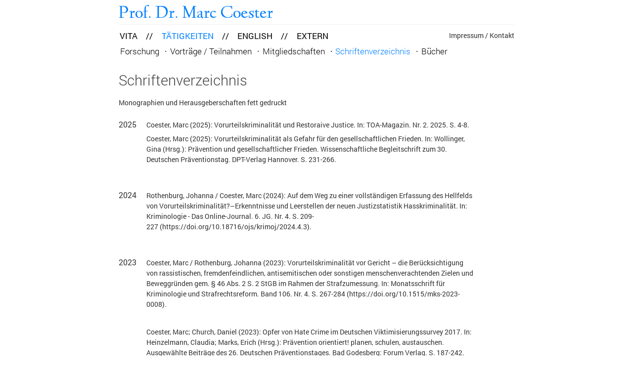

--- FILE ---
content_type: text/html; charset=utf-8
request_url: https://www.marc-coester.de/nano.cms/schriftenverzeichnis
body_size: 10706
content:
<!DOCTYPE html PUBLIC "-//W3C//DTD XHTML 1.0 Strict//EN" "http://www.w3.org/TR/xhtml1/DTD/xhtml1-strict.dtd">
<html lang="de">
<head>
<meta http-equiv="Content-Type" content="text/html; charset=utf-8">
    <script src="/scripts/jquery.js" type="text/javascript"></script>
    <script src="/scripts/jquery.lazyload.min.js" type="text/javascript"></script>
    <title>Schriftenverzeichnis</title><META name="TITLE" content="Schriftenverzeichnis"><META name="DESCRIPTION" content="Schriftenverzeichnis von Marc Coester"><META name="KEYWORDS" content="Schriftenverzeichnis">
    <link href="/daten/layout/standard/css/compressed.css" rel="stylesheet" type="text/css">
    <LINK rel="SHORTCUT ICON" href="/daten/layout/standard/bilder/favicon.ico">
    <!--
    <link href="/daten/layout/standard/compressed.css" rel="stylesheet" type="text/css">
    <link href="/daten/layout/print.css" rel="stylesheet" type="text/css" media="print">-->
<script src="/scripts/standard.js" type="text/javascript"></script>
</head>
<body class="schriftenverzeichnis">
<div id="Seite">
    <div id="Top">
        <div id="Marc-Coester"><a href="/">Prof. Dr. Marc Coester</a></div><div id="Navigation"><div class="Impressum">
            <a href="/nano.cms/impressum">Impressum / Kontakt</a> </div><ul class="Hauptmenu"><li class="Normal"><a href="/nano.cms/schulzeit" title="Schulzeit / Studium">Vita</a>//</li><li class="Selektiert"><a href="/nano.cms/forschung" title="Forschung">Tätigkeiten</a>//</li><li class="Normal"><a href="/nano.cms/english" title="English Section">English</a>//</li><li class="Normal"><a href="/nano.cms/gmf" title="GMF">Extern</a></ul><ul class="Untermenu"><li class="Normal"><a href="/nano.cms/forschung" title="Forschung und andere Aufgaben">Forschung</a> &middot;</li><li class="Normal"><a href="/nano.cms/vortraege" title="Vorträge / Teilnahmen">Vorträge / Teilnahmen</a> &middot;</li><li class="Normal"><a href="/nano.cms/mitgliedschaften" title="Mitgliedschaften">Mitgliedschaften</a> &middot;</li><li class="Selektiert"><a href="/nano.cms/schriftenverzeichnis" title="Schriftenverzeichnis">Schriftenverzeichnis</a> &middot;</li><li class="Normal"><a href="/nano.cms/buecher" title="Bücher">Bücher</a> </li></ul></div>    </div>
	<div id="Inhalt">
		<h1>Schriftenverzeichnis</h1><p>Monographien und Herausgeberschaften fett gedruckt</p>

<h3 class="Jahr">2025</h3>

<div class="Inhalt">
<p>Coester, Marc (2025): Vorurteilskriminalit&auml;t und Restoraive Justice. In: TOA-Magazin. Nr. 2. 2025. S. 4-8.</p>

<p>Coester, Marc (2025): Vorurteilskriminalit&auml;t als Gefahr f&uuml;r den gesellschaftlichen Frieden. In: Wollinger, Gina (Hrsg.): Pr&auml;vention und gesellschaftlicher Frieden. Wissenschaftliche Begleitschrift zum 30. Deutschen Pr&auml;ventionstag. DPT-Verlag Hannover. S. 231-266.</p>

<p>&nbsp;</p>
</div>

<h3 class="Jahr">2024</h3>

<div class="Inhalt">
<p>Rothenburg, Johanna / Coester, Marc (2024): Auf dem Weg zu einer vollst&auml;ndigen Erfassung des Hellfelds von Vorurteilskriminalit&auml;t?&ndash;Erkenntnisse und Leerstellen der neuen Justizstatistik Hasskriminalit&auml;t. In: Kriminologie - Das Online-Journal. 6. JG. Nr. 4. S. 209-227&nbsp;(https://doi.org/10.18716/ojs/krimoj/2024.4.3).</p>

<p>&nbsp;</p>
</div>

<h3 class="Jahr">2023</h3>

<div class="Inhalt">
<p>Coester, Marc / Rothenburg, Johanna (2023): Vorurteilskriminalit&auml;t vor Gericht &ndash; die Ber&uuml;cksichtigung von rassistischen, fremdenfeindlichen, antisemitischen oder sonstigen menschenverachtenden Zielen und Beweggr&uuml;nden gem. &sect; 46 Abs. 2 S. 2 StGB im Rahmen der Strafzumessung. In: Monatsschrift f&uuml;r Kriminologie und Strafrechtsreform. Band 106. Nr. 4. S. 267-284 (https://doi.org/10.1515/mks-2023-0008).</p>

<p>&nbsp;</p>

<p>Coester, Marc; Church, Daniel (2023): Opfer von Hate Crime im Deutschen Viktimisierungssurvey 2017. In: Heinzelmann, Claudia; Marks, Erich (Hrsg.): Pr&auml;vention orientiert! planen, schulen, austauschen. Ausgew&auml;hlte Beitr&auml;ge des 26. Deutschen Pr&auml;ventionstages. Bad Godesberg: Forum Verlag. S. 187-242.</p>

<p>&nbsp;</p>

<p>Coester, Marc; Meyer, Anja; Bartsch, Tillmann; Kahl, Wolfgang (2023): Berufsbegleitender Masterstudiengang Kriminologie und Kriminalpr&auml;vention. In: forum kriminalpr&auml;vention, 1/2023, S. 23-25.</p>
&nbsp;&nbsp;

<p>Coester, Marc et al. (2023): Neuer Rechtsterrorismus? Vermessungen eines komplexen Feldes. In: Coester, Marc et al. (Hrsg.): Rechter Terrorismus: international &ndash; digital &ndash; analog. S. 1-23. Wiesbaden: Springer VS.</p>
&nbsp;&nbsp;

<p><strong>Coester, Marc et al. (Hrsg.) (2023): Rechter Terrorismus: international &ndash; digital &ndash; analog. Wiesbaden: Springer VS.</strong></p>
</div>

<h3 class="Jahr">2022</h3>

<div class="Inhalt">
<p>Coester, Marc (2022): Das Konzept der Vorurteilskriminalit&auml;t - Forschungsstand. In: Behrmann, Andrea / Riekenbrauk, Klaus / Stahlke, Iris / Temme, Gaby (Hrsg.): Handbuch Psychosoziale Prozessbegleitung. Opladen: Budrich. S. 609-624.</p>
</div>

<h3 class="Jahr">2021</h3>

<div class="Inhalt">
<p>Church, Daniel / Coester, Marc (2021): Opfer von Vorurteilskriminalit&auml;t. Thematische Auswertung des Deutschen Viktimisierungssurvey 2017. In: Bundeskriminalamt (Hrsg.): KKF-Aktuell. 4/2021. Wiesbaden. Online unter: <a href="https://www.bka.de/SharedDocs/Downloads/DE/Publikationen/Publikationsreihen/Forschungsergebnisse/2021KKFAktuell_OpferVorurteilskriminalitaet.html?nn=27638" target="_blank">LINK</a>.<br />
&nbsp;</p>
</div>

<h3 class="Jahr">2020</h3>

<div class="Inhalt">
<p>Coester, Marc / Kleemann, Josephin (2020): Vorsicht vor Verschw&ouml;rungserz&auml;hlungen. Konspirative Deutungsmuster haben keine Theorie. In: forum kriminalpr&auml;vention, Heft 4. 20.JG. S. 37-40<br />
&nbsp;</p>

<p>Nehlsen, Inga / Biene, Janusz / Coester, Marc / Greuel, Frank / Milbradt, Bj&ouml;rn / Armborst, Andreas (2020): Evident and Effective? The Challenges, Potentials and Limitations of Evaluation Research on Preventing Violent Extremism. In: International Journal of Conflict and Violence. 14. JG., Nr. 2, S. 1-20 (ISSN: 1864&ndash;1385)<br />
&nbsp;</p>

<p>Coester, Marc (2020): Hassverbrechen und Soziale Arbeit. In: FORUM Sozial. 26. JG, Nr. 1, S. 59-64 (ISSN: 1443-3945)<br />
&nbsp;</p>

<p>Coester, Marc (2020): Hassverbrechen gegen wohnungslose Menschen. In: wohnungslos. 62. JG, Nr. 2, S. 50-55 (ISSN: 0948-7441)<br />
&nbsp;</p>
</div>

<h3 class="Jahr">2019</h3>

<div class="Inhalt">
<p>Coester, Marc (2019): St&auml;dtebauliche Kriminalpr&auml;vention. Schutz des &ouml;ffentlichen Raumes. In: Sch&ouml;nrock, Sabrina / Nettelnstroth, W. (Hrsg.): 2. Fachsymposium zum Terroranschlag auf dem Berliner Breitscheidplatz. Urbane Resilienz - Schutz des &ouml;ffentlichen Raumes. Stuttgart: Boorberg. S. 25-31 (ISBN 978-3-415-06588-8)<br />
&nbsp;</p>

<p>Coester, Marc (2019): Er&ouml;ffnungsrede. In: DBH-Fachverband (Hrsg.): Straftat - Verurteilung - Und dann?= Community Justice - Wiedereingliederung als gemeinschaftliche Aufgabe! Tagungsdokumentation der 23. DBH-Bundestagung vom 09. - 11.10.2018 in Heidelberg. K&ouml;ln: DBH. S. 6-9 (ISBN 978-3-9245870-43-9)<br />
&nbsp;</p>

<p>Coester, Marc (2019): Der schmale Grat zwischen Hate Speech und Meinungsfreiheit. In: Marks, Erich (Hrsg.): Gewalt und Radikalit&auml;t. Ausgew&auml;hlte Beitr&auml;ge des 23. Deutschen Pr&auml;ventionstages 11. und 12. Juni 2018 in Dresden. Godesberg: Forum Verlag. S. 217-226 (ISBN 978-3-96410-000-9)<br />
&nbsp;</p>

<p>Armborst, Andreas / Biene, Janusz / Coester, Marc / Greuel, Frank / Milbradt, Bj&ouml;rn / Nehlsen, Inga (2019): Evident und wirksam? Herausforderungen, M&ouml;glichkeiten und Grenzen der Evaluationsforschung in der Radikalisierungspr&auml;vention. In: Daase, Christopher / Deitelhoff, Nicole / Junk, Julian (Hrsg.): Gesellschaft Extrem. Was wir &uuml;ber Radikalisierung wissen. Frankfurt a.M.: Campus-Verlag. S. 255-290 (ISBN 9783593510231)<br />
&nbsp;</p>

<p>Coester, Marc / Goertz, Stefan / Logvinov, Michail / Wagner, Bernd (Hrsg.) (2019): Risikobewertung extremistischer Gewalt. Verfahren, Instrumente, Kritik. In der Reihe: Radikalisierung, De-Radikalisierung, Pr&auml;vention (Verfasser: Michail Logvinov). Wiesbaden: Springer (ISBN 978-3-658-25123-9)<br />
&nbsp;</p>

<p>Coester, Marc / Kerner, Hans-J&uuml;rgen / Stellmacher, Jost / Issmer, Christian / Wagner, Ulrich (2019): Die Evaluation des Hessischen Jugendvollzugs. In: Forum Strafvollzug. Zeitschrift f&uuml;r Strafvollzug und Straff&auml;lligenhilfe. Heft 1 2019. S. 16-24.<br />
&nbsp;</p>
</div>

<h3 class="Jahr">2018</h3>

<div class="Inhalt">
<p>Coester, Marc (2018): Das Konzept der Vorurteilskriminalit&auml;t. In: Institut f&uuml;r Demokratie und Zivilgesellschaft (Hrsg.): Wissenschaft Demokratie. Schriftenreihe des IDZ. 04/2018. Berlin. S. 38-47.<br />
&nbsp;</p>

<p>Coester, Marc (2018): Kann der Jugendvollzug erfolgreich erziehen und strafen. In: Strafverteidigervereinigungen (Hrsg.): R&auml;ume der Unfreiheit. Texte und Ergebnisse des 42. Strafverteidigertages M&uuml;nster. Band 42. Berlin. S. 389-400.<br />
&nbsp;</p>

<p>Coester, Marc / Armborst, Andreas / Biene, Janusz / Greuel, Frank / Milbradt, Bj&ouml;rn / Nehlsen, Inga (2018): Evaluation in der Radikalisierungspr&auml;vention: Ans&auml;tze und Kontroversen. HSFK: Eigenverlag<br />
&nbsp;</p>

<p>Coester, Marc (2018): Wie k&ouml;nnen wir pr&auml;ventiv und repressiv der Hasskriminalit&auml;t begegnen? In: Der Kriminalist, 6/2018, S. 16-21<br />
&nbsp;</p>

<p>Coester, Marc (2018): Wie viel Gef&auml;ngnis braucht die Gesellschaft heute?. In: Informationsdienst Straff&auml;lligenhilfe, 26. Jg., Nr. 1, S. 38<br />
&nbsp;</p>

<p>Coester, Marc (2018): Das D&uuml;sseldorfer Gutachten und die Folgen. In: Walsh, Maria; Pniewski, Benjamin; Kober, Markus; Armborst, Andreas (Hrsg.): Evidenzorientierte Kriminalpr&auml;vention in Deutschland. Ein Leitfaden f&uuml;r Politik und Praxis. Wiesbaden: Springer. S. 37-58<br />
&nbsp;</p>

<p>Coester, Marc (2018): Hate Crime. In: Leitg&ouml;b-Guzy, Nathalie; Birkel, Christoph; Mischkowitz, Robert (Hrsg.): Victimisation Surveys in Germany. Volume 3. English Summaries. Wiesbaden: BKA. S. 46-48<br />
&nbsp;</p>
</div>

<h3 class="Jahr">2017</h3>

<div class="Inhalt">
<p>Kerner, Hans-J&uuml;rgen / Stelzel, Katharina / Eikens, Anke / Coester, Marc (2017): Legalbew&auml;hrung und R&uuml;ckf&auml;lligkeit junger Gefangener nach der Entlassung. Eine empirische Studie am Beispiel des Jugendstrafvollzugs Hessen, Entlassungsjahrg&auml;nge 2003 und 2006. Hauptband. In: Kinzig, J&ouml;rg / Kerner, Hans-J&uuml;rgen Kerner (Hrsg.): <a href="https://publikationen.uni-tuebingen.de/xmlui/bitstream/handle/10900/79337/TüKrim%20Band%2040.pdf?sequence=1&amp;isAllowed=y" target="_blank">T&uuml;binger Schriften und Materialien zur Kriminologie. Nr. 40</a>. T&uuml;bingen: IfK.<br />
&nbsp;</p>

<p>Mitwirkung an: European Forum for Urban Security (Hrsg.) (2017): <a href="https://issuu.com/efus/docs/publication_just_de-web" target="_blank">Pr&auml;vention von diskriminierender Gewalt auf lokaler Ebene: Praxisbeispiele und Empfehlungen</a>. Paris: EFUS.<br />
&nbsp;</p>

<p>Kerner, Hans-J&uuml;rgen / Stelzel, Katharina / Eikens, Anke / Coester, Marc (2017): Legalbew&auml;hrung und R&uuml;ckf&auml;lligkeit junger Gefangener nach der Entlassung. Eine empirische Studie am Beispiel des Jugendstrafvollzugs des Landes Hessen, Entlassungsjahrg&auml;nge 2003 und 2006. Materialienband (Erg&auml;nzende Texte, Tabellen und Schaubilder). In: Kinzig, J&ouml;rg / Kerner, Hans-J&uuml;rgen Kerner (Hrsg.): <a href="https://publikationen.uni-tuebingen.de/xmlui/bitstream/handle/10900/79346/TüKrim%20Band%2041.pdf?sequence=1&amp;isAllowed=y" target="_blank">T&uuml;binger Schriften und Materialien zur Kriminologie. Nr. 41</a>. T&uuml;bingen: IfK.<br />
&nbsp;</p>

<p>Coester, Marc (2017): Das Konzept der Vorurteilskriminalit&auml;t und Folgen f&uuml;r die polizeiliche Praxis. In: Kopke, Christoph / K&uuml;hnel, Wolfgang (Hrsg.): Demokratie, Freiheit und Sicherheit. Festschrift zum 65. Geburtstag von Hans-Gerd Jaschke. Baden-Baden: Nomos. S. 167-182.<br />
&nbsp;</p>

<p>Coester, Marc (2017): Gewalt und Rechtsextremismus. In: Ahlheim, Klaus / Kopke, Christoph (Hrsg.): Handlexikon Rechter Radikalismus. Ulm: Klemm und Oelschl&auml;ger. S. 54-56.<br />
&nbsp;</p>

<p>Coester, Marc (2017): Die Zukunft elektronischer &Uuml;berwachung in Deutschland. In: D&uuml;nkel, Frieder / Thiele, Christoph / Treig, Judith (Hrsg.): Elektronische &Uuml;berwachung von Straff&auml;lligen im europ&auml;ischen Vergleich &ndash; Bestandsaufnahme und Divergenzen. M&ouml;nchengladbach: Forum Verlag Godesberg. S. 299-306.<br />
&nbsp;</p>

<p>Coester, Marc / Kerner, Hans-J&uuml;rgen / Stellmacher, Jost / Issmer, Christian / Wagner, Ulrich (2017): Die Evaluation des Hessischen Jugendstrafvollzugs. Hintergrund und Ergebnisse des Forschungsprojekts sowie Implikationen f&uuml;r die k&uuml;nftige Praxis und Forschung. In: Marks, Erich / Steffen, Wiebke (Hrsg.): Pr&auml;vention und Freiheit. Zur Notwendigkeit eines Ethik-Diskurses. M&ouml;nchengladbach: Forum Verlag Godesberg. S. 229-270.</p>
</div>

<h3 class="Jahr">2016</h3>

<div class="Inhalt">
<p><strong>Kerner, Hans-J&uuml;rgen / Coester, Marc / Eikens, Anke / Stelzel, Katharina / Wagner, Ulrich / Stellmacher, Jost / Issmer, Christian (2016): <a href="https://justizministerium.hessen.de/sites/default/files/media/hmdjie/jugstrvo_hessen_2009_endbericht_2013_-ver3_ke-stellmac_revidiert_03-2014.pdf" target="_blank">Evaluierung des neuen Hessischen Jugendstrafvollzugsgesetzes. Analyse der R&uuml;ckf&auml;lligkeit bzw. Legalbew&auml;hrung unter quantitativer Betrachtung des Entlassungsjahrganges 2009 sowie durch eine Pre-Post- und Follow-up-Analyse des Inhaftierungsjahrgangs April 2009 - Mai 2010</a>. Wiesbaden: Hessisches Ministerium der Justiz</strong><br />
<br />
Coester, Marc (2016): Right-Wing Extremism and Right-Wing Hate Crimes in Germany. Development, extend, influence and prevention of a social problem.&nbsp;In: Dunbar, Edward / Blanco, Amalio&nbsp;/ Crevecour-MacPhail, Desiree A. (Hrsg.): The &nbsp;Psychology of Hate Crimes as Domestic Terrorism.&nbsp;US and Global Issues. Volume Three: Interventions, Treatment, and Management. Westport: Praeger. S. 189-224<br />
<br />
Coester, Marc (2016): Entwicklung der Gewaltpr&auml;vention im Bereich der vorurteilsmotivierten Gewalt in den letzten 25 Jahren in Deutschland. In: Vo&szlig;, Stephan / Marks, Erich (Hrsg.): 25 Jahre Gewaltpr&auml;vention im vereinten Deutschland - Bestandsaufnahme und Perspektiven. Dokumentation des Symposiums an der Alice Salomon Hochschule in Berlin am 18. und 19. Februar 2016 in zwei B&auml;nden. Band 2. Berlin: Pro Business Verlag. S. 17-27 (ISBN: 978-3-86460-575-8)<br />
<br />
Coester, Marc (2016):&nbsp;Die aktuelle Diskussion und k&uuml;nftige Bedarfe im Bereich der vorurteilsmotivierten Gewalt in Deutschland.&nbsp;In: Vo&szlig;, Stephan / Marks, Erich (Hrsg.): 25 Jahre Gewaltpr&auml;vention im vereinten Deutschland - Bestandsaufnahme und Perspektiven. Dokumentation des Symposiums an der Alice Salomon Hochschule in Berlin am 18. und 19. Februar 2016 in zwei B&auml;nden. Band 2. Berlin: Pro Business Verlag. S. 28-35 (ISBN: 978-3-86460-575-8)<br />
<br />
Coester, Marc (2016): Welche Rahmenbedingungen und welche Strukturen der Vernetzung und Kooperation bilden das Fundament k&uuml;nftiger Gewaltpr&auml;vention im Bereich vorurteilsmotivierter Gewalt.&nbsp;In: Vo&szlig;, Stephan / Marks, Erich (Hrsg.): 25 Jahre Gewaltpr&auml;vention im vereinten Deutschland - Bestandsaufnahme und Perspektiven. Dokumentation des Symposiums an der Alice Salomon Hochschule in Berlin am 18. und 19. Februar 2016 in zwei B&auml;nden. Band 2. Berlin: Pro Business Verlag. S. 420-422 (ISBN: 978-3-86460-575-8)<br />
&nbsp;</p>
</div>

<h3 class="Jahr">2015</h3>

<div class="Inhalt">
<p>Coester, Marc (2015): Vorurteilskriminalit&auml;t und ihre Pr&auml;vention. In:&nbsp;<a href="http://www.nomos-shop.de/Bannenberg-Brettel-Freund-Meier-Remschmidt-Safferling-Über-allem-Menschlichkeit/productview.aspx?product=24429&amp;pac=weco" target="_blank">Bannenberg, B. / Brettel, H. / Freund, G. / Meier, B.-D. / Remschmidt, H. / Safferling, C. (Hrsg.):&nbsp;&Uuml;ber allem: Menschlichkeit: Festschrift f&uuml;r Dieter R&ouml;ssner. Baden-Baden:&nbsp;Nomos</a>. S. 38-58<br />
<br />
Coester, Marc (2015): Hasskriminalit&auml;t. In: Guzy, Nathalie; Birkel, Christoph; Mischkowitz, Robert (Hrsg.): Viktimisierungsbefragungen in Deutschland. Band 1: Ziele, Nutzen und Forschungsstand. Wiesbaden: BKA. S. 333-361<br />
<br />
<b>Coester, Marc / Marks, Erich (Hrsg.) (2015): International Perspectives of Crime Prevention 7 - Contributions from the 8th Annual International Forum. M&ouml;nchengladbach</b></p>
</div>

<h3 class="Jahr">2014</h3>

<div class="Inhalt">
<p>Coester, Marc (2014): Victims of right-wing extremist violence -&nbsp;Consequences for victims and requirements for qualified victim&nbsp;support in Germany.&nbsp;In: Weitekamp, Elmar G.M. / Sch&auml;fer, Peter (Hrsg.): Establishing Victimology - Festschrift for Prof. Dr. Gerd&nbsp;Ferdinand Kirchhoff - 30th Anniversary of Dubrovnik Victimology&nbsp;Course.&nbsp;M&ouml;nchengladbach.&nbsp;S. 77-92<br />
<br />
<b>Coester, Marc / Marks, Erich (Hrsg.) (2014): <a href="http://www.gcocp.org/nano.cms/documentation/book/15" target="_blank">International Perspectives of Crime Prevention 6 - Contributions from the 7th Annual International Forum.</a> M&ouml;nchengladbach</b></p>
</div>

<h3 class="Jahr">2013</h3>

<div class="Inhalt">
<p>Coester, Marc (2013): Der Rechtsextremismus Jugendlicher als Herausforderung f&uuml;r den kommunalen Jugendschutz. In: Eger, Frank / Hensen, Gregor (Hrsg.): Das Jugendamt in der Zivilgesellschaft. Juventa. S. 58-76<br />
<br />
<b>Coester, Marc / Marks, Erich (Hrsg.) (2013): <a href="http://www.gcocp.org/nano.cms/documentation/book/12" target="_blank">International Perspectives of Crime Prevention 5 - Contributions from the 6th Annual International Forum</a> . M&ouml;nchengladbach</b></p>
</div>

<h3 class="Jahr">2012</h3>

<div class="Inhalt">
<p>Coester, Marc (2012): Die Pr&auml;vention von Rechtsextremismus aus Perspektive des Landespr&auml;ventionsrates Niedersachsen. In: forum kriminalpr&auml;vention. Heft 4. 12.JG. S. 34-37<br />
<br />
Coester, Marc (2012): Rechtsextreme Gewalt als Hass- bzw. Vorurteilsverbrechen. In: Evangelisch-Lutherische Landeskirche Hannover (Hrsg.): &quot;Wir m&uuml;ssen mal nach dem/n Rechten sehen!&quot; Leitfaden zum Thema Rechtsextremismus f&uuml;r die Arbeit in Kirchengemeinden. Hannover. S. 11-12<br />
<br />
Stellmacher, Jost, Wagner, Ulrich, Issmer, Christian, Kerner, Hans-J&uuml;rgen, Coester, Marc (2012): Bewertung von Behandlungsma&szlig;nahmen durch Inhaftierte im Hessischen Jugendstrafvollzug - Ergebnisse einer qualitativen Studie. In: Bew&auml;hrungshilfe, 59. Jg., 2/2012, S. 148-162<br />
<br />
<b>Coester, Marc / Marks, Erich (Hrsg.) (2012): <a href="http://www.gcocp.org/nano.cms/documentation/book/5" target="_blank">International Perspectives of Crime Prevention 4 - Contributions from the 4th and 5th Annual International Forum</a> . M&ouml;nchengladbach</b><br />
<br />
Coester, Marc (2012): &quot;Das betrifft mich nicht&quot;. Facetten von Rechtsextremismus, Gewaltbereitschaft und Alltagsdiskriminierung - eine Begriffsbestimmung. In: Jugendstiftung Baden-W&uuml;rttemberg (Hrsg.): ProjektArbeit 2012/1. Sersheim. S. 26-30</p>
</div>

<h3 class="Jahr">2011</h3>

<div class="Inhalt">
<p>Kerner, Hans-J&uuml;rgen / Stellmacher, Jost / Coester, Marc / Wagner, Ulrich (2011): Systematische R&uuml;ckfalluntersuchung im Hessischen Jugendvollzug. Bericht &uuml;ber eine empirische Studie zur Legalbew&auml;hrung bzw. zur R&uuml;ckf&auml;lligkeit von jungen m&auml;nnlichen Gefangenen der Entlassungsjahrg&auml;nge 2003 und 2006. Wiesbaden. Online unter: <a href="http://www.hbws.justiz.hessen.de/irj/HBWS_Internet?cid=4b6da70afa85a66ed8f6447e81241fea" target="_blank">Kriminologischer Dienst f&uuml;r den Hessischen Justizvollzug</a><br />
<br />
<b>Coester, Marc / Marks, Erich (Hrsg.) (2011): <a href="http://www.gcocp.org/nano.cms/documentation/book/4" target="_blank">International Perspectives of Crime Prevention 3 - Contributions from the 3rd Annual International Forum</a> . M&ouml;nchengladbach.</b><br />
<br />
<a href="/daten/media/alt/berlin.pdf" target="_blank">Meyer, Anja / Coester, Marc / Marks, Erich (2011): Das Beccaria-Programm: Qualit&auml;tsmanagement in der Kriminalpr&auml;vention. In: Berliner Forum Gewaltpr&auml;vention (Hrsg.): Evaluation und Qualit&auml;tsentwicklung in der Gewalt- und Kriminalit&auml;tspr&auml;vention. Dokumentation des 10. Berliner Pr&auml;ventionstages. Band 41. Berlin. S. 84-94</a></p>
</div>

<h3 class="Jahr">2010</h3>

<div class="Inhalt">
<p>Coester, Marc (2010): &quot;Das betrifft mich nicht&quot;. Facetten von Rechtsextremismus, Gewaltbereitschaft und Alltagsdiskriminierung - eine Begriffsbestimmung. In: Jugendstiftung Baden-W&uuml;rttemberg (Hrsg.): ProjektArbeit 2010/2. Projekte. Konzepte. Ideen. Sersheim. S. 24-28<br />
<br />
Coester, Marc (2010): Book Review of &quot;Victimology, Victim Assistance and Criminal Justice. Perspectives Shared by International Experts at the Inter-University Centre of Dubrovnik&quot; (edited by Otmar Hagemann et al.). In: European Journal of Social Work. Heft 1. 13.JG. S. 134-136<br />
<br />
Meyer, Anja / Hasenpusch, Burkhard / Coester, Marc / Marks, Erich (2010): The Beccaria Program: Quality through Qualification. In: Federal Ministry of Justice (Ed.): Crime Prevention and Criminal Justice. XII. United Nations Congress from 12 to 19 April 2010 in Salvador, Brazil. Berlin. P. 63-76<br />
<br />
Coester, Marc (2010): <a href="http://www.tandfonline.com/doi/abs/10.1080/15377930903583095" target="_blank">Commentary: Right-Wing Extremism and Bias Crime in Germany</a> . In: Journal of Ethnicity in Criminal Justice. Heft 1. 8.JG. S. 49-69<br />
<br />
Meyer, Anja / Hasenpusch, Burkhard / Coester, Marc / Marks, Erich (2010): <a href="http://www.marc-coester.de/d/include.php?path=download&amp;contentid=125" target="_blank">Das Beccaria Programm: Qualit&auml;t durch Qualifizierung.</a> In: Bundesministerium der Justiz (Hrsg.): Verbrechensverh&uuml;tung und Strafrechtspflege. XII. Kongress der Vereinten Nationen vom 12. bis 19. April 2010 in Salvador, Brasilien. Berlin. S. 69-82<br />
<br />
Stellmacher, Jost / Coester, Marc / Kerner, Hans-J&uuml;rgen / Wagner, Ulrich (2010): Durchf&uuml;hrung einer systematischen R&uuml;ckfalluntersuchung im Hessischen Jugendvollzug. Jahresbericht 2009. Unver&ouml;ffentlichtes Manuskript</p>
</div>

<h3 class="Jahr">2009</h3>

<div class="Inhalt">
<p><b>Coester, Marc / Marks, Erich (Hrsg.) (2009): <a href="http://www.gcocp.org/nano.cms/documentation/book/3" target="_blank">International Perspectives of Crime Prevention 2 - Contributions from the 2nd Annual International Forum</a> . M&ouml;nchengladbach. ISBN: 978-3936999600</b><br />
<br />
Coester, Marc (2009): Die Opfer von Hassverbrechen leiden st&auml;rker. In: impuls. Die Maneo-Fachzeitschrift zu Homophobie und Hate-Crime. Heft 2. 2.JG. S.26-27<br />
<br />
Stellmacher, Jost / Coester, Marc / Kerner, Hans-J&uuml;rgen / Wagner, Ulrich (2009): Durchf&uuml;hrung einer systematischen R&uuml;ckfalluntersuchung im Hessischen Jugendvollzug. Jahresbericht 2008. Unver&ouml;ffentlichtes Manuskript</p>
</div>

<h3 class="Jahr">2008</h3>

<div class="Inhalt">
<p><b>Coester, Marc (2008): <a href="/daten/media/alt/BookDetail_57898.pdf" target="_self">Das Konzept der Hate Crimes aus den USA unter besonderer Ber&uuml;cksichtigung des Rechtsextremismus in Deutschland</a>. Frankfurt am Main / Berlin / Bern / Bruxelles / New York / Oxford / Wien</b><br />
<br />
Coester, Marc (2008): Hate-Crimes. Hassverbrechen. Vorurteilsverbrechen. In: impuls. Die Maneo-Fachzeitschrift zu Homophobie und Hate-Crime. Heft 1. 1.JG. S.9-11<br />
<br />
<b>Coester, Marc / Marks, Erich (Hrsg.) (2008): <a href="http://www.gcocp.org/nano.cms/documentation/book/2" target="_blank">International Perspectives of Crime Prevention 1 - Contributions from the 1st Annual International Forum</a> . M&ouml;nchengladbach<br />
<br />
Coester, Marc / Marks, Erich / Meyer, Anja (Hrsg.) (2008): Qualification in Crime Prevention - Status reports from various countries. M&ouml;nchengladbach</b><br />
<br />
Coester, Marc (2008): Aktueller &Uuml;berblick &uuml;ber Forschungen zum Thema Hate Crime. In: Maneo Werkstatt 2. Tagungsdokumentation. Berlin. S.34-39<br />
<br />
Coester, Marc / Marks, Erich / Meyer, Anja (2008): The Beccaria-Center: Professional Training in Crime Prevention. In: Coester, Marc / Marks, Erich / Meyer, Anja (Hrsg.): Qualification in Crime Prevention - Status reports from various countries. M&ouml;nchengladbach. S.7-16<br />
<br />
Kerner, Hans-J&uuml;rgen / Reich, Kerstin / Coester, Marc / Weitekamp, Elmar (2008): <a href="/daten/media/alt/TOC_Streetgangs.pdf" target="_blank">Migration background, group affiliation, and delinquency among endangered youths in a south-west German city</a> . In: van Gemert, Frank / Peterson, Dana / Lien, Inge-Lise (Hrsg.): <a href="/daten/media/alt/gangs.jpg" target="_blank">Street Gangs, Migration and Ethnicity</a>. Willan Publishing<br />
<br />
Coester, Marc (2008): Die Umsetzung des Bundesprogramms &quot;kompetent. f&uuml;r Demokratie - Beratungsnetzwerke gegen Rechtsextremismus&quot; beim Landespr&auml;ventionsrat Niedersachsen. In: Nieders&auml;chsisches Ministerium f&uuml;r Inneres, Sport und Integration - Verfassungsschutz (Hrsg.): F&ouml;rderung politischer Handlungsm&ouml;glichkeiten gegen Rechtsextremismus in den Kommunen. Hannover. S.56-61<br />
<br />
Coester, Marc (2008): International News. In: Forum Kriminalpr&auml;vention. Heft 1. 8.JG. S.17<br />
<br />
Stellmacher, Jost / Coester, Marc / Kerner, Hans-J&uuml;rgen / Wagner, Ulrich (2008): Durchf&uuml;hrung einer systematischen R&uuml;ckfalluntersuchung im Hessischen Jugendvollzug. Jahresbericht 2007. Unver&ouml;ffentlichtes Manuskript<br />
<br />
Ronel, N. / Jaishankar, K. / Bensimon, M. (2008): Trends and Issues in Victimology. Cambridge Scholars Publishing, UK (Reviewer)</p>
</div>

<h3 class="Jahr">2007</h3>

<div class="Inhalt">
<p>Coester, Marc (2007): International News. In: Forum Kriminalpr&auml;vention. Heft 4. 7.JG. S.11-14<br />
<br />
Coester, Marc / Bannenberg, Britta / R&ouml;ssner, Dieter (2007): <a href="/daten/media/alt/985888172.pdf" target="_blank">Die deutsche kriminologische Evaluationsforschung im internationalen Vergleich</a> . In: L&ouml;sel, Friedrich / Bender, Doris / Jehle, J&ouml;rg-Martin (Hrsg.): <a href="/daten/media/alt/buch_loesel.jpg" target="_blank">Kriminologie und wissensbasierte Kriminalpolitik</a>: Entwicklungs- und Evaluationsforschung. M&ouml;nchengladbach. S.93-112<br />
<br />
Coester, Marc / R&ouml;ssner, Dieter (2007): Racism and Xenophobia and the Prevention of Bias Crimes in Germany: Results from a Nationwide Task Group. In: Parmentier, Stephan / Weitekamp, Elmar G. M. (Hrsg.): <a href="/daten/media/alt/buch_parmentier.gif" target="_blank">Crime and Human Rights</a>. Band 9 von Sociology of Crime, Law and Deviance. S.93-107<br />
<br />
Coester, Marc (2007): International News. In: Forum Kriminalpr&auml;vention. Heft 3. 7.JG. S.30-31<br />
<br />
Meyer, Anja / Coester, Marc / Marks, Erich (2007): Die Saragossa-Konferenz: Urbane Sicherheit und Demokratie. In: <a href="http://www.ezkev.de/publikationen.html" target="_blank">Die Kriminalpr&auml;vention</a>. Heft 4. 10.JG. S.128-131<br />
<br />
Bannenberg, Britta / R&ouml;ssner, Dieter / Coester, Marc (2007): Hasskriminalit&auml;t, extremistische Kriminalit&auml;t, politisch motivierte Kriminalit&auml;t und ihre Pr&auml;vention. In: <a href="/daten/media/alt/theologiae.jpg" target="_blank">Informationes Theologiae Europae</a>. Internationales &ouml;kumenisches Jahrbuch f&uuml;r Theologie. 2007. 14.JG. S.201-220<br />
<br />
Coester, Marc (2007): International News. In: Forum Kriminalpr&auml;vention. Heft 2. 7.JG. S.22-23<br />
<br />
Bott, Klaus / Coester, Marc / Kerner, Hans-J&uuml;rgen (2007): Die Kriminalit&auml;tsfurcht und ihre Auswirkungen. In: der st&auml;dtetag. Heft 2. 2007. S.16-19<br />
<br />
Coester, Marc / Bott, Klaus / Kerner, Hans-J&uuml;rgen (2007): Prevention of Terrorism. In: Kerner, Hans-J&uuml;rgen (Hrsg.): T&uuml;binger Schriften und Materialien zur Kriminologie. Band 13: <a href="https://publikationen.uni-tuebingen.de/xmlui/handle/10900/43726" target="_blank">https://publikationen.uni-tuebingen.de/xmlui/handle/10900/43726</a><br />
<br />
Coester, Marc (2007): International News. In: <a href="http://www.forum-kriminalpraevention.de/" target="_blank">Forum Kriminalpr&auml;vention</a> . Heft 1. 7.JG. S.22-24<br />
<br />
Stellmacher, Jost / Coester, Marc / Kerner, Hans-J&uuml;rgen / Wagner, Ulrich (2007): Durchf&uuml;hrung einer systematischen R&uuml;ckfalluntersuchung im Hessischen Jugendvollzug. Jahresbericht 2006. Unver&ouml;ffentlichtes Manuskript</p>
</div>

<h3 class="Jahr">2006</h3>

<div class="Inhalt">
<p>Coester, Marc (2006): International News. In: Forum Kriminalpr&auml;vention. Heft 4. 6.JG. S.12-14<br />
<br />
Coester, Marc (2006): Protokoll. In: ProPK / DFK (Hrsg.): <a href="/daten/media/alt/40_HR_Aeltere_Menschen.pdf" target="_blank">Geborgenheit schenken, Schutz bieten</a> : Sicherheit f&uuml;r Senioren. Stuttgart/Berlin. S.6-10<br />
<br />
Coester, Marc (2006): Stichworte: &quot;Selbstmord&quot;, &quot;Vorurteilskriminalit&auml;t/Vorurteilsverbrechen&quot;, &quot;Evaluation&quot;. In: Feltes, Thomas (Hrsg.): Krimlex. Kriminologie Lexikon Online. <a href="http://www.krimlex.de" target="_blank">http://www.krimlex.de</a><br />
<br />
Coester, Marc (2006): International News. In: Forum Kriminalpr&auml;vention. Heft 3. 6.JG. S.16-18<br />
<br />
Coester, Marc (2006): <a href="/daten/media/alt/bogota.jpg" target="_blank">Extremismo de derecha y criminalidad por prejuicio en Alemania</a> . In: Mill&aacute;n de Benavides, Carmen (Hrsg.): Cr&iacute;menes de odio. Cuadernos Pensar en p&uacute;blico No.3. Bogota. S.53-94<br />
<br />
Bannenberg, Britta / R&ouml;ssner, Dieter / Coester, Marc (2006): Hasskriminalit&auml;t, extremistische Kriminalit&auml;t, politisch motivierte Kriminalit&auml;t und ihre Pr&auml;vention. In: Egg, Rudolf (Hrsg.): Extremistische Kriminalit&auml;t: Kriminologie und Pr&auml;vention. Wiesbaden. S. 17-59<br />
<br />
Coester, Marc (2006): International News. In: Forum Kriminalpr&auml;vention. Heft 2. 6.JG. S.30-31<br />
<br />
AG Prim&auml;re Pr&auml;vention von Gewalt gegen Gruppenangeh&ouml;rige - insbesondere: junge Menschen (2006): Einleitung und Empfehlungen der AG. In: Deutsches Forum f&uuml;r Kriminalpr&auml;vention (Hrsg.): AG Prim&auml;re Pr&auml;vention von Gewalt gegen Gruppenangeh&ouml;rige - insbesondere: junge Menschen. Einf&uuml;hrung und Empfehlungen - Langfassung. Bonn. S. 1-35<br />
<br />
AG Prim&auml;re Pr&auml;vention von Gewalt gegen Gruppenangeh&ouml;rige - insbesondere: junge Menschen (2006): Vorurteilskriminalit&auml;t und prim&auml;re Pr&auml;vention. In: Deutsches Forum f&uuml;r Kriminalpr&auml;vention (Hrsg.): AG Prim&auml;re Pr&auml;vention von Gewalt gegen Gruppenangeh&ouml;rige - insbesondere: junge Menschen. Endbericht. Bonn. S. 8-32</p>
</div>

<h3 class="Jahr">2005</h3>

<div class="Inhalt">
<p>Meyer, Anja / Coester, Marc (2005): 14th World Congress of Criminology 2005. In: Die Kriminalpr&auml;vention. Heft 2. 9.JG. S.73-15<br />
<br />
Dieter R&ouml;ssner / Coester, Marc (2005): Was wirkt gegen vorurteilsbedingte Gewalt? In: Freistaat Th&uuml;ringen (Hrsg.): Th&uuml;ringer Pr&auml;ventionstag. Internetdokumentation. Erfurt<br />
<br />
R&ouml;ssner, Dieter / Coester, Marc (2005): Gewalt gegen Fremde: Pr&auml;ventionsma&szlig;nahmen gegen Vorurteilskriminalit&auml;t. In: Meier-Braun, Karl-Heinz / Weber, Reinhold (Hrsg.): <a href="/daten/media/alt/kulturellevielfalt.jpg" target="_blank">Kulturelle Vielfalt. Baden-W&uuml;rttemberg als Einwanderungsland</a>. Stuttgart. S.247-260<br />
<br />
<b>Bannenberg, Britta / Coester, Marc / Marks, Erich (Hrsg.) (2005): Kommunale Kriminalpr&auml;vention. Ausgew&auml;hlte Beitr&auml;ge des 9. Deutschen Pr&auml;ventionstages (17. und 18. Mai 2004 in Stuttgart). M&ouml;nchengladbach</b><br />
<br />
Bannenberg, Britta / R&ouml;ssner, Dieter / Coester, Marc (2005): Empfehlungen der Arbeitsgruppe &quot;Prim&auml;re Pr&auml;vention von Gewalt gegen Gruppenangeh&ouml;rige - insbesondere: junge Menschen&quot;. In: Bannenberg, Britta / Coester, Marc / Marks, Erich (Hrsg.): Kommunale Kriminalit&auml;tspr&auml;vention. Ausgew&auml;hlte Beitr&auml;ge des 9. Deutschen Pr&auml;ventionstages (17. und 18. Mai 2004 in Stuttgart). M&ouml;nchengladbach. S. 65-96<br />
<br />
Coester, Marc (2005): Hate Crime Pr&auml;vention in Deutschland. In: Deutsches Forum f&uuml;r Kriminalpr&auml;vention (Hrsg.): AG Prim&auml;re Pr&auml;vention von Gewalt gegen Gruppenangeh&ouml;rige - insbesondere: junge Menschen. Materialsammlung. Hasskriminalit&auml;t: Ein &Uuml;berblick aus kriminologischer Sicht (erstellt von Britta Bannenberg). Bonn. S. 311-381</p>
</div>

<h3 class="Jahr">2004</h3>

<div class="Inhalt">
<p>Coester, Marc (2004): Workshop &#39;Pr&auml;vention von Gewalt gegen alte Menschen - private Initiativen&#39; am 30. Oktober 2003 in Bonn. Bestandsaufnahme und Ergebnisse. In: Forum Kriminalpr&auml;vention. Heft 1. 4.JG. S.7-10<br />
<br />
Coester, Marc (2004): Ist Jugend-Gewalt zu bew&auml;ltigen? Chancen und Grenzen aktueller Pr&auml;ventionsans&auml;tze. In: Schlag, Thomas (Hrsg.): <a href="/daten/media/alt/mediation.jpg" target="_blank">Mediation in Schule und Jugendarbeit. Grundlagen-Konkretionen-Praxisbeispiele</a> . M&uuml;nster. S.9-49<br />
<br />
Coester, Marc (2004): Gewalt gegen alte Menschen. Hilfe durch ehrenamtliche Initiativen vor Ort. In: <a href="http://www.stadt-und-gemeinde.de/magazin/inh0404.html" target="_blank">Stadt und Gemeinde interaktiv</a>. Zeitschrift des Deutschen St&auml;dte- und Gemeindebundes. Heft 4. 59.JG. S.125-126<br />
<br />
R&ouml;ssner, Dieter / Coester, Marc (2004): Buchbesprechung: Reinbold, Klaus-J&uuml;rgen (Hrsg.) (2002): Konflikt-Kultur. Soziale Kompetenz und Gewaltpr&auml;vention. Berichte aus der Praxis. AGJ-Verlag Freiburg i.Br. In: Monatsschrift f&uuml;r Kriminologie und Strafrechtsreform. Heft 1. 87.JG. S.71-73<br />
<br />
Coester, Marc (2004): Gewalt gegen alte Menschen. Bestandsaufnahme und Ergebnisse des Workshops. In: Deutsches Forum f&uuml;r Kriminalpr&auml;vention (Hrsg.): Pr&auml;vention von Gewalt gegen alte Menschen - private Initiativen. Workshop Reader. Bonn. S.32-43<br />
<br />
R&ouml;ssner, Dieter / Bannenberg, Britta / Coester, Marc (2004): Prim&auml;re Pr&auml;vention von Gewalt gegen Gruppenangeh&ouml;rige - insbesondere: junge Menschen - Ergebnisse der Arbeitsgruppe. Teil 1. In: Forum Kriminalpr&auml;vention. Heft 2. 4.JG. S.30-31<br />
<br />
Coester, Marc (2004): <a href="http://www.praeventionstag.de/nano.cms/dokumentation/details/55" target="_blank">B&uuml;rgerbefragungen in Deutschland und ihre Wirkung auf die Kommunale Kriminalpr&auml;vention am Beispiel der St&auml;dte Bremen und Aalen</a>. Zusammenfassung der wichtigsten Ergebnisse. In: Kerner, Hans-J&uuml;rgen; Marks, Erich (Hrsg.): Internetdokumentation Deutscher Pr&auml;ventionstag. Hannover<br />
<br />
R&ouml;ssner, Dieter / Bannenberg, Britta / Coester, Marc (2004): Prim&auml;re Pr&auml;vention von Gewalt gegen Gruppenangeh&ouml;rige - insbesondere: junge Menschen - Ergebnisse der Arbeitsgruppe. Teil 2. In: Forum Kriminalpr&auml;vention. Heft 3. 4.JG. S.36-37<br />
<br />
Coester, Marc / R&ouml;ssner, Dieter (2004): The prevention of bias crimes in Germany. Results from a nationwide task group. In: European &amp; International Research Group on Crime, Ethics and Social Philosophy (ERCES) (Hrsg.): The Online Quarterly Review of Crime, Ethics and Social Philosophy. Nr.3. 1.JG. September-October: <a href="http://www.erces.com/journal/articles/archives/v03/v03_03.htm" target="_blank">http://www.erces.com/journal/Journal.htm</a></p>
</div>

<h3 class="Jahr">2003</h3>

<div class="Inhalt">
<p>R&ouml;ssner, Dieter / Bannenberg, Britta / Coester, Marc (u.a.) (2003): Leitlinien wirkungsorientierter Kriminalpr&auml;vention. In: DVJJ (Hrsg.): Jugend, Gesellschaft und Recht im neuen Jahrtausend. Blick zuruck nach vorn. Dokumentation des 25. Deutschen Jugendgerichtstages vom 28. September bis 2. Oktober 2001 in Marburg. M&ouml;nchengladbach. S.436-449<br />
<br />
R&ouml;ssner, Dieter / Coester, Marc (2003): Die Pr&auml;vention von Hasskriminalit&auml;t. In: Forum Kriminalpr&auml;vention. Heft 1. 3.JG. S.15-17<br />
<br />
Kerner, Hans-J&uuml;rgen / Coester, Marc (2003): Demografische Verteilung, Grundauswertung der Daten und kriminologische Analyse der offiziellen B&uuml;rgerbefragung in Aalen 2002. In: Stadt Aalen; Initiative &#39;Sicheres Aalen&#39; (Hrsg.): Offizielle B&uuml;rgerbefragung 2002 zur Sicherheits- und Kriminalit&auml;tslage in Aalen. Aalen. S.21-96<br />
<br />
Coester, Marc (2003): Das D&uuml;sseldorfer Gutachten &ndash; Grundgedanken der Wirkungsforschung bei der Kriminalpr&auml;vention. In: Kerner, Hans-J&uuml;rgen; Marks, Erich (Hrsg.): <a href="http://www.praeventionstag.de/nano.cms/dokumentation/details/2" target="_blank">Internetdokumentation Deutscher Pr&auml;ventionstag</a>. Hannover<br />
<br />
Coester, Marc (2003): Nationale und internationale Pr&auml;ventionsstrategien zur Verh&uuml;tung von Hasskriminalit&auml;t. In: Forum Kriminalpr&auml;vention. Heft 2. 3.JG. S.3-5<br />
<br />
R&ouml;ssner, Dieter / Coester, Marc (2003): Der entscheidende Schutz gegen Hasskriminalit&auml;t ist das Mitgef&uuml;hl. In: Stuttgarter Zeitung. Nr.125. 59.JG. 2.Juni 2003. S.7<br />
<br />
Coester, Marc (2003): Die Daktyloskopie als kriminaltechnische Methode. Onlinepublikation<br />
<br />
R&ouml;ssner, Dieter / Coester, Marc (2003): Vorurteilsbedingte Hasskriminalit&auml;t und ihre Pr&auml;vention. In: Kube, Edwin / Schneider, Hans / Stock, J&uuml;rgen (Hrsg.): Kriminologische Spuren in Hessen. Freundesgabe f&uuml;r Arthur Kreuzer zum 65. Geburtstag. Frankfurt. S.243-255<br />
<br />
Coester, Marc / Kerner, Hans-J&uuml;rgen (2003): Die B&uuml;rgerbefragung in Aalen 2002. In: Forum Kriminalpr&auml;vention. Heft 3. 3.JG. S.38-39</p>
</div>

<h3 class="Jahr">2002</h3>

<div class="Inhalt">
<p><b>R&ouml;ssner, Dieter / Bannenberg, Britta / Coester, Marc (Hrsg.) (2002): D&uuml;sseldorfer Gutachten: Empirisch gesicherte Erkenntnisse &uuml;ber kriminalpr&auml;ventive Wirkungen. Internetpublikation D&uuml;sseldorf<br />
<br />
R&ouml;ssner, Dieter / Bannenberg, Britta / Coester, Marc (2002): D&uuml;sseldorfer Gutachten: Leitlinien wirkungsorientierter Kriminalpr&auml;vention. Internetpublikation D&uuml;sseldorf</b><br />
<br />
Coester, Marc / Gossner, Uwe / R&ouml;ssner, Dieter / Bannenberg, Britta / Fasholz, Susanne (2002): Teil I des Gutachtens: Kriminologische Analyse empirisch Untersuchter Pr&auml;ventionsmodelle aus aller Welt: 61 Studien im &Uuml;berblick. In: R&ouml;ssner, Dieter / Bannenberg, Britta / Coester, Marc (Hrsg.): D&uuml;sseldorfer Gutachten: Empirisch gesicherte Erkenntnisse &uuml;ber kriminalpr&auml;ventive Wirkungen. Internetpublikation D&uuml;sseldorf. S.1-193<br />
<br />
Coester, Marc (2002): Gutachten f&uuml;r die Landeshauptstadt D&uuml;sseldorf: Empirisch gesicherte Erkenntnisse &uuml;ber kriminalpr&auml;ventive Wirkungen. Eine Sekund&auml;ranalyse der kriminalpr&auml;ventiven Wirkungsforschung (&quot;D&uuml;sseldorfer Gutachten&quot;). In: Bundeskriminalamt (Hrsg.): Forschungsdokumentation. Projektsammlung aus der kriminalistischkriminologischen Polizeiforschung. Wiesbaden. S.239-242<br />
<br />
<b>Coester, Marc / Gossner, Uwe (2002): Rechtsextremismus - Herausforderung f&uuml;r das neue Millennium. Wirklichkeiten eines Jugendph&auml;nomens. Marburg</b><br />
<br />
Sailer, Helmut / Coester, Marc (2002): B&uuml;rgerbefragung in Aalen. In: LKA Baden-W&uuml;rttemberg (Hrsg.): KKPaktuell. Informationen zur Kommunalen Kriminalpr&auml;vention. 2/2002. S.20-22</p>
</div>	</div>

    </div>
</body>
</html>

--- FILE ---
content_type: text/css
request_url: https://www.marc-coester.de/daten/layout/standard/css/compressed.css
body_size: 3288
content:
/*** Start: basis ***/
html { overflow-y:scroll;}body{line-height:150%;font-size:90%;margin:0;padding:0;color:#333333;font-family:Roboto, Geneva, Arial, Helvetica, sans-serif;}img{border:0;}a{color:#666666;}a:link,a:visited{color:inherit;}a:hover {color:black;text-decoration:underline;}a:focus {-moz-outline:none; outline:none; ie-dummy:expression(this.hideFocus=true);}td{vertical-align:top;}table{border-collapse:collapse;}table td{border-spacing:0 0px;}th{text-align:left;}h1:first-child{margin-top:0;}h1{font-size:1.3em;font-weight:bold;color:#444444;margin-bottom:0.75em;}h2{color:#444444;font-size:1.2em;font-weight:bold;margin:1em 0em 0.3em 0em;}h3{font-size:1.1em;margin-bottom:0.1em;}h3+p{margin-top:0;}h4{font-size:1.1em;margin-bottom:0.1em;}ul,ol{margin-bottom:0.5em;margin-top:0.5em;}form{margin:0;overflow:hidden}fieldset{margin-top:1em;}label{border-bottom:1px dotted silver;cursor:hand;}legend{padding-right:1em;}input,select,textarea{font-family:Roboto,Verdana, Geneva, Arial, Helvetica, sans-serif;font-size:1em;padding-left:0.5em;border:1px solid silver;}input:focus,select:focus,textarea:focus{border:1px solid black;}p{margin-top:0.5em;margin-bottom:0.5em;}hr{color:silver;height:1px;padding:0;border-color:silver;border-width:1px 0 0 0;border-style:solid;margin:1em 0;}li {margin-top:0.5em;}.xdebug-error{font-size:14px;font-family:Verdana}.xdebug-error tr th span{display:none;}
/***  Ende: basis ***/
/*** Start: standard ***/
@font-face {font-family:'Roboto';font-style:normal;font-weight:300;src:local('Roboto Light'), local('Roboto-Light'), url(../schriften/Hgo13k-tfSpn0qi1SFdUfT8E0i7KZn-EPnyo3HZu7kw.woff) format('woff');}@font-face {font-family:'Roboto';font-style:normal;font-weight:400;src:local('Roboto Regular'), local('Roboto-Regular'), url(../schriften/2UX7WLTfW3W8TclTUvlFyQ.woff) format('woff');}@font-face {font-family:'Roboto';font-style:normal;font-weight:500;src:local('Roboto Medium'), local('Roboto-Medium'), url(../schriften/RxZJdnzeo3R5zSexge8UUT8E0i7KZn-EPnyo3HZu7kw.woff) format('woff');}@font-face {font-family:'Roboto';font-style:normal;font-weight:700;src:local('Roboto Bold'), local('Roboto-Bold'), url(../schriften/d-6IYplOFocCacKzxwXSOD8E0i7KZn-EPnyo3HZu7kw.woff) format('woff');}@font-face {font-family:'TitelTitel';font-style:normal;font-weight:100;src:local('Roboto Bold'), local('Roboto-Bold'), url(../schriften/lindenhill/LindenHill-webfont.woff) format('woff');}img{height:auto; }.Kommentar{font-size:0.9em;}}body{font-family:"Roboto";font-weight:400}h1{font-family:"Roboto";font-weight:300;font-size:2.0em;line-height:1em;}h2{font-family:"Roboto";font-weight:500;font-size:1.5em;margin-top:1em;clear:both;}h3{font-family:"Roboto";font-weight:300;margin-bottom:0.1em;margin-top:1em;}h3.Link{cursor:pointer;}h3.Link:hover{color:#0080ff;text-decoration:underline;}h2+p{margin-top:0;}#Seite{width:800px;margin-left:auto;margin-right:auto;padding:0 3.3%;}#Inhalt{margin-top:3px;overflow:hidden;}.Impressum{float:right;width:180px;text-align:right;}.Impressum a{line-height:30px;margin-left:1.5em;}.Impressum a{text-decoration:none;}#Top{clear:both;margin-top:0;overflow:hidden;margin-bottom:30px;background:white;}#Marc-Coester{color:#0080ff;margin-top:.5em;font-size:2.5em;font-family:"TitelTitel";border-bottom:1px solid #f0f0f0;padding-bottom:10px;}#Marc-Coester a {text-decoration:none;}.Feedback{border:1px solid #AAAAAA;margin-bottom:10px;margin-top:10px;}.Feedback .Inhalt{padding:3px;}.Feedback.Error .Titel{background-color:#D92100;border-bottom:1px solid #E5E5E5;color:white;font-weight:bold;padding:3px;}.Feedback.Error ul .Titel{background:transparent;color:black}.Feedback.Error .Inhalt ul{margin-left:0;padding-left:1em;}.Feedback ul li{margin-left:20px;}.Feedback ul li.Titel{margin-left:0;}.Feedback .Titel,.Feedback.Information .Titel{background-color:#e0e0e0;border-bottom:1px solid #E5E5E5;font-weight:bold;padding:3px;border-bottom:1px dotted silver}#Navigation{list-style:none;margin-top:.5em;overflow:hidden;}#Navigation a{text-decoration:none;font-weight:normal;}#Navigation ul.Hauptmenu{padding-left:2px;overflow:hidden;clear:left;}#Navigation ul.Hauptmenu li{list-style:none;margin-top:0.25em;margin-bottom:0.2em;font-size:1.2em;color:black;display:block;float:left;}#Navigation ul.Hauptmenu li a{margin-right:1em;margin-left:1em;text-transform:uppercase;}#Navigation ul.Hauptmenu li:first-child a{margin-left:0;}#Navigation ul.Hauptmenu{margin-top:0;}#Navigation ul.Hauptmenu li:hover a,#Navigation ul.Hauptmenu li.Selektiert a{color:#0080ff;}#Navigation ul.Untermenu{clear:both;padding-left:3px;margin-left:0;}#Navigation ul.Untermenu li{margin-top:0;list-style:none;margin-bottom:0.2em;font-size:1.2em;color:black;display:block;float:left;}#Navigation ul.Untermenu li a{margin-right:.4em;margin-left:.4em;font-weight:300;}#Navigation ul.Untermenu li:first-child a{margin-left:0;}#Navigation ul.Untermenu li.Normal a:hover{color:black;}#Navigation ul ul li.Selektiert{color:black;}#Navigation ul.Untermenu li:hover a,#Navigation ul.Untermenu li.Selektiert a{color:#0080ff;}#Navigation ul ul li{margin-top:0;background-image:none;margin-bottom:0;}.ContactFormField{clear:both;margin-bottom:4px;overflow:hidden;}.ContactFormName{margin-top:4px;width:120px;float:left;text-align:right;margin-right:1em;}.ContactFormNameForce{font-weight:bold;margin-top:4px;width:120px;float:left;text-align:right;;margin-right:1em;}.ContactFormNameFormWarning{font-weight:bold;margin-top:4px;width:120px;float:left;text-align:right;;margin-right:1em;}.ContactFormContent{float:left;}fieldset{margin-top:10px;}.FieldsetContent{padding:0.5em 0.5em 1em 1em;overflow:hidden;}.FieldsetContent input[type="radio"]+label{line-height:1.5em;}.FieldsetContent input[type="checkbox"],.FieldsetContent select{}.FieldsetContent .Row{margin-bottom:0.5em;}.FormCounter{font-size:9px;}.FormCounter input{border:0;background:transparent;}.FieldsetContent input.Force{border:1px solid black;}.FieldsetContent textarea.Force{border:1px solid black;}.Icon{ width:16px; height:16px; background:url(../../bilder/layout/Icons.png) no-repeat; cursor:pointer;}.Icon.Add{ background-position:0 -48px; }.Icon.Bild0{ background-position:-112px -66px; }.Icon.Bild1{ background-position:-96px -66px; }.Icon.Copy{ background-position:-64px -80px; }.Icon.Datei0{ background-position:-80px -66px; }.Icon.Delete{ background-position:left 0px; }.Icon.Delete0{ background-position:-16px 0px; }.Icon.Delete1{ background-position:0 0px; }.Icon.EMail{ background-position:-112px -112px; }.Icon.Info{ float:left; background-position:-32px -32px; }.Icon.Oben{ background-position:left -96px; }.Icon.Person0{ background-position:-16px -64px; }.Icon.Person1{ background-position:0 -64px; }.Icon.Status0{ background-position:-112px 0px; }.Icon.Status1{ background-position:-96px 0px; }.Icon.Unten{ background-position:-32px -96px; }.Icon.Upload{ background-position:-64px -16px; }.Icon.World0{ background-position:-64px -66px; }.Icon.World1{ background-position:-64px -66px; }.Icon.Edit{background-position:-64px -48px;}.Icon.Zoom{ background-position:-32px -64px; }.Icon.Zurueck{ background-position:-32px 0; }.Icon.Move{background-position:-96px -32px;}.Icon.Twitter0{background-position:-48px -112px;}.Icon.Twitter1{background-position:-32px -112px;}.Icon.Facebook0{background-position:-112px -112px;}.Icon.Facebook1{background-position:-96px -112px;}.Icon.Space{margin-left:3px;}.Icon.Float{display:block;float:left;}ul.Downloads li.Titel{font-weight:bold;margin-left:-15px;list-style:none;}
/***  Ende: standard ***/
/*** Start: module-standard ***/
#AdminArea{clear:both;padding-top:10px;margin-left:35px;}#AdminArea div{border-top:1px dotted #919191;margin-top:10px;padding-top:.5em;padding-left:1em;padding-bottom:.2em;}#AdminArea a:visited,#AdminArea a:link{color:#919191 !important;padding-top:2em;}#LoginBox form .Zeile .Titel{width:35%;min-width:inherit;}#LoginBox form .Zeile .Inhalt{float:left;width:60%;}form .Zeile{}form .Zeile.Senden{margin-top:1em;}form .Zeile.Haelfte{width:44%;float:left;clear:none;}form.Breite2080 .Zeile .Titel{width:19.5%}form.Breite2080 .Zeile .Inhalt{width:79.5%;}form.Breite1090 .Zeile .Titel{width:9.5%}form.Breite1090 .Zeile .Inhalt{width:89.5%;}form .Zeile.Clear{clear:left;}form .Zeile.Trenner{border-bottom:1px dotted silver;}form .Zeile{padding-top:.5em;padding-bottom:.5em;overflow:hidden;clear:both;}form .Zeile .Titel{line-height:1em;margin-top:0.5em;clear:both;width:24%;float:left;text-align:right;margin-right:1%;}form .Zeile.Warnung .Titel{color:black;}form .Zeile.Pflichtfeld .Titel{}form .Zeile.dataTags .Titel{line-height:40px;}form .Zeile.Pflichtfeld .Titel:after{content:" *";color:#d92100;}form .Zeile .Inhalt{float:left;width:74%;}form .Zeile.Wide .Titel{}form .Zeile.Flach{padding-bottom:0;padding-top:0;}form .Zeile.Wide .Titel{width:auto;display:block;text-align:left;float:none;}form .Zeile.Wide .Inhalt{width:auto;display:block;text-align:left;float:none;}form .Zeile.Wide .Inhalt input{width:97%;}form .Zeile.Warnung .Titel{color:#d92100;}form .Zeile.Warnung .Kommentar{color:black; }form .Zeile.Absenden input{font-size:1em;padding-left:2em;padding-right:2em;background:#4682b4;color:white;-moz-border-radius:4px; -webkit-border-radius:4px; -khtml-border-radius:4px; border-radius:8px; }form .Zeile.Absenden.Login .Inhalt{width:97%;}form .Zeile.Information{margin-bottom:0;padding-bottom:0;}form .Zeile.Absenden.Login{margin-bottom:0;padding-bottom:0.5em;text-align:center;}select{display:inline-block;line-height:1.25em !important;font-weight:300;padding:7px 1em;border:1px solid #A8B5BD;color:#62727A !important;text-shadow:0 1px #FFF;cursor:pointer;text-align:center;}input[type=password],input[type=text]{min-height:1.75em;width:90%;-webkit-box-shadow:inset 0 0 3px 1px rgba(0, 0, 0, 0.15);-moz-box-shadow:inset 0 0 3px 1px rgba(0, 0, 0, 0.15);box-shadow:inset 0 0 3px 1px rgba(0, 0, 0, 0.15);}input.Button{ background-color:#E9EBEE;background-image:-moz-linear-gradient(top, #EDF0F2, #E2E4E7); background-image:-ms-linear-gradient(top, #EDF0F2, #E2E4E7); background-image:-webkit-gradient(linear, 0 0, 0 100%, from(#EDF0F2), to(#E2E4E7)); background-image:-webkit-linear-gradient(top, #EDF0F2, #E2E4E7); background-image:-o-linear-gradient(top, #EDF0F2, #E2E4E7); background-image:linear-gradient(top, #EDF0F2, #E2E4E7); background-repeat:repeat-x;filter:progid:DXImageTransform.Microsoft.gradient(startColorstr='#EDF0F2', endColorstr='#E2E4E7', GradientType=0); -webkit-border-radius:3px; -moz-border-radius:3px;-ms-border-radius:3px; -o-border-radius:3px;border-radius:3px;-webkit-box-shadow:inset 0 1px #FFF; -moz-box-shadow:inset 0 1px #FFF;box-shadow:inset 0 1px #FFF;display:inline-block;line-height:1.25em !important;font-size:.9em;font-weight:300;padding:7px 24px;border:1px solid #A8B5BD;color:#62727A !important;text-shadow:0 1px #FFF;cursor:pointer;text-align:center;}input.Button:hover,input.Button:focus{ color:#62727A !important;background-color:#DCDFE1;background-image:-moz-linear-gradient(top, #E1E4E6, #D5D7DA); background-image:-ms-linear-gradient(top, #E1E4E6, #D5D7DA); background-image:-webkit-gradient(linear, 0 0, 0 100%, from(#E1E4E6), to(#D5D7DA)); background-image:-webkit-linear-gradient(top, #E1E4E6, #D5D7DA); background-image:-o-linear-gradient(top, #E1E4E6, #D5D7DA); background-image:linear-gradient(top, #E1E4E6, #D5D7DA); background-repeat:repeat-x;filter:progid:DXImageTransform.Microsoft.gradient(startColorstr='#E1E4E6', endColorstr='#D5D7DA', GradientType=0); -webkit-box-shadow:inset 0 1px #F6F7F7; -moz-box-shadow:inset 0 1px #F6F7F7;box-shadow:inset 0 1px #F6F7F7;text-decoration:none;background-position:0 0;}input[type=submit]:active{color:#FFF !important;text-shadow:none;border-color:#262626;background-color:#333;background-image:-moz-linear-gradient(top, #333, #333); background-image:-ms-linear-gradient(top, #333, #333); background-image:-webkit-gradient(linear, 0 0, 0 100%, from(#333), to(#333)); background-image:-webkit-linear-gradient(top, #333, #333); background-image:-o-linear-gradient(top, #333, #333); background-image:linear-gradient(top, #333, #333); background-repeat:repeat-x;filter:progid:DXImageTransform.Microsoft.gradient(startColorstr='#00B5CF', endColorstr='#00B5CF', GradientType=0); -webkit-box-shadow:inset 0 0 0 1px #262626;-moz-box-shadow:inset 0 0 0 1px #262626;box-shadow:inset 0 0 0 1px #262626;}form .Zeile.Absenden.Login input{text-align:center;}form .Zeile .Inhalt textarea{width:90%;}form .Zeile .Inhalt textarea.DynRow{height:auto;}form .BildUpload{float:left;}form .Bilduntertitel{width:75%;display:inline;}form img.BildUpload{float:left;margin-right:1em;}li .Icon.Delete{display:none;}li:hover .Icon.Delete{display:block;}h3.Jahr{font-weight:400;float:left;width:12%;text-align:left;margin-right:1%;}body.schriftenverzeichnis h3.Jahr,body.vortraege h3.Jahr{width:6%;clear:left;}h3.Jahr+.Inhalt{float:left;width:83%;overflow:hidden;margin-top:0.65em;}.Buch{clear:both;padding-bottom:4em;overflow:hidden;}.Buch .Titel{font-family:"Roboto";font-weight:300;font-size:1.5em;margin-bottom:.5em;}.Buch .Bild{clear:left;width:23%;float:left;margin-right:3%;margin-top:3px;}.Buch .Beschreibung{width:70%;float:left;}.Buch .Beschreibung p{margin:0.25em 0;}.Buch .Beschreibung strong,.Buch .Beschreibung b{font-weight:500;}.Buch .Beschreibung .Marker{font-weight:bold;}body.link .Struktur ul{list-style:none;padding-left:2em;display:none;}body.link .Struktur ul.Level1{display:block;padding-left:0;cursor:pointer;}body.link .Struktur ul.Level1>li{border-left:5px solid silver;padding-left:5px;}body.link .Struktur ul.Level1>li{text-decoration:none;font-weight:300;margin-bottom:0.1em;margin-top:1em;font-size:1.3em;}body.link .Struktur ul.Level2{margin-bottom:2em;}body.link li.LM span{text-decoration:underline;}body.link .Struktur ul{overflow:hidden;}body.link .Struktur ul.Level3 li{overflow:hidden;}body.link .Struktur ul.Level5 li{clear:both;width:100%;overflow:hidden;}body.link .Struktur ul li.Selektiert span{font-weight:700;}body.link .Struktur .Inhalt{background:#f5f5f5;padding-bottom:1em;border:1px solid #0080ff;margin-top:1em;text-decoration:none;}body.link .Struktur .Inhalt li{text-decoration:none !important;font-weight:normal;}body.link li div.Beschreibung{text-decoration:none !important;font-weight:normal;color:black;}body.link .Struktur .Inhalt ul{display:block;}body.link .Struktur li.Marker span{color:#0080ff;}#Linkbox{clear:both;margin-top:1em;}#Linkbox li{width:auto;}ul.Fotos{list-style:none;padding:0;}body.downloads ul.Downloads.Normal{display:none;}body.downloads h3.Selektiert{color:#0080ff !important;}
/***  Ende: module-standard ***/

--- FILE ---
content_type: application/javascript
request_url: https://www.marc-coester.de/scripts/standard.js
body_size: 1226
content:
$(document).ready(function(){
	ncmsStandard();
});
this.ncmsStandard=function(){
	$("img.lazy").lazyload();
}
this.frageStandard=function(m){return confirm(m);}
this.neueURL=function(URL,fenster){if(fenster==undefined)fenster='_self';window.open(URL,fenster);return false;}
this.getZufallszahl=function(limit){return Math.floor(Math.random()*limit);}
this.aktuellesDatum=function(){var d = new Date();var tagesdatum = d.getDate();var monat=d.getMonth()+1;monat = (monat<10)? "0"+monat : monat;;tagesdatum +="."+monat;tagesdatum += "."+d.getFullYear();return tagesdatum;}

this.entferneSonderzeichen=function(Buffer){var SearchArray=new Array('�','�','�','�','�','�','�',' ');var ReplaceArray=new Array('Ue','ue','Ae','ae','Oe','oe','ss','-');var KillStringArray=new Array('&','/','\\','!','�','%','(',')','|','?','"','$','=','[',']','@','/\s/','�','`','�');for (i=0;i<8;i++) Buffer=ErsetzeString(Buffer,SearchArray[i],ReplaceArray[i]);for (i=0;i<20;i++) Buffer=ErsetzeString(Buffer,KillStringArray[i],'');return Buffer.toLowerCase()}
this.ErsetzeString=function(string,suchen,ersetzen){ausgabe = "" + string;while (ausgabe.indexOf(suchen)>-1) {pos= ausgabe.indexOf(suchen);ausgabe = "" + (ausgabe.substring(0, pos) + ersetzen + ausgabe.substring((pos + suchen.length), ausgabe.length));}return ausgabe}

aktuellesDatum()

/*** Start Radio Tools ***/
function GetRadioCheckedValue(FormID,ID) {
	radioObj=document[FormID][ID]
	if(!radioObj)
		return "";
	var radioLength = radioObj.length;
	if(radioLength == undefined)
		if(radioObj.checked)
			return radioObj.value;
		else
			return "";
	for(var i = 0; i < radioLength; i++) {
		if(radioObj[i].checked) {
			return radioObj[i].value;
		}
	}
	return "";
}
function SetRadioCheckedValue(FormID,ID, newValue) {
	radioObj=document[FormID][ID]
	if(!radioObj)
		return;
	var radioLength = radioObj.length;
	if(radioLength == undefined) {
		radioObj.checked = (radioObj.value == newValue.toString());
		return;
	}
	for(var i = 0; i < radioLength; i++) {
		radioObj[i].checked = false;
		if(radioObj[i].value == newValue.toString()) {
			radioObj[i].checked = true;
		}
	}
}

/*** Ende Radio Tools ***/

/*** Start jQuery autoResize ***/
(function(a){a.fn.autoResize=function(j){var b=a.extend({onResize:function(){},animate:true,animateDuration:150,animateCallback:function(){},extraSpace:20,limit:1000},j);this.filter('textarea').each(function(){var c=a(this).css({resize:'none','overflow-y':'hidden'}),k=c.height(),f=(function(){var l=['height','width','lineHeight','textDecoration','letterSpacing'],h={};a.each(l,function(d,e){h[e]=c.css(e)});return c.clone().removeAttr('id').removeAttr('name').css({position:'absolute',top:0,left:-9999}).css(h).attr('tabIndex','-1').insertBefore(c)})(),i=null,g=function(){f.height(0).val(a(this).val()).scrollTop(10000);var d=Math.max(f.scrollTop(),k)+b.extraSpace,e=a(this).add(f);if(i===d){return}i=d;if(d>=b.limit){a(this).css('overflow-y','');return}b.onResize.call(this);b.animate&&c.css('display')==='block'?e.stop().animate({height:d},b.animateDuration,b.animateCallback):e.height(d)};c.unbind('.dynSiz').bind('keyup.dynSiz',g).bind('keydown.dynSiz',g).bind('change.dynSiz',g)});return this}})(jQuery);
/*** Ende jQuery autoResize ***/